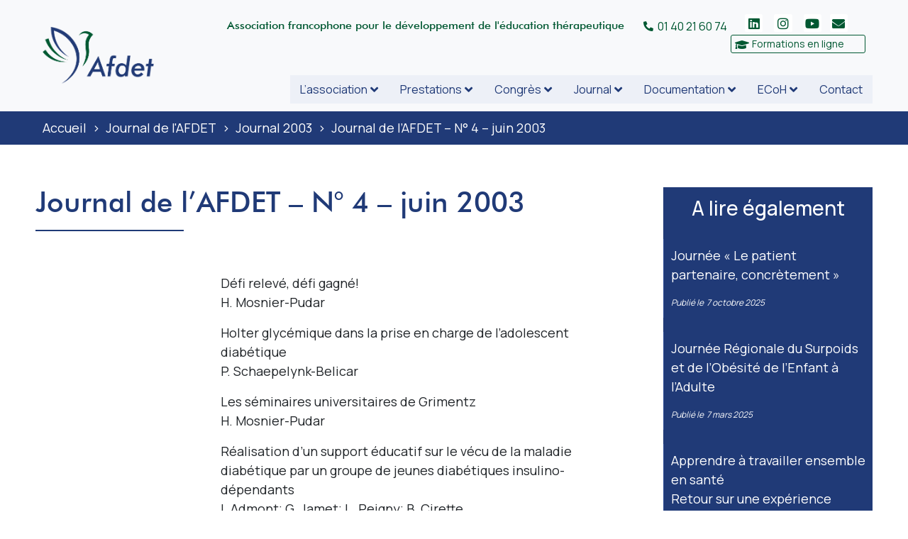

--- FILE ---
content_type: text/css
request_url: https://www.afdet.net/wp-content/uploads/elementor/css/post-10766.css?ver=1769269071
body_size: 1426
content:
.elementor-10766 .elementor-element.elementor-element-58d626a .elementor-repeater-item-5312dc7.jet-parallax-section__layout .jet-parallax-section__image{background-size:auto;}.elementor-bc-flex-widget .elementor-10766 .elementor-element.elementor-element-65f278e1.elementor-column:not(.raven-column-flex-vertical) .elementor-widget-wrap{align-items:center;}.elementor-10766 .elementor-element.elementor-element-65f278e1.elementor-column.elementor-element[data-element_type="column"]:not(.raven-column-flex-vertical) > .elementor-widget-wrap.elementor-element-populated{align-content:center;align-items:center;}.elementor-10766 .elementor-element.elementor-element-65f278e1.elementor-column.elementor-element[data-element_type="column"].raven-column-flex-vertical > .elementor-widget-wrap.elementor-element-populated{justify-content:center;}.elementor-10766 .elementor-element.elementor-element-65601ee8 .raven-site-logo img, .elementor-10766 .elementor-element.elementor-element-65601ee8 .raven-site-logo svg{width:100%;max-width:225px;}.elementor-10766 .elementor-element.elementor-element-65601ee8 .raven-site-logo{text-align:left;}.elementor-10766 .elementor-element.elementor-element-65601ee8{width:auto;max-width:auto;}.elementor-10766 .elementor-element.elementor-element-2681dc07.elementor-column > .elementor-widget-wrap{justify-content:flex-end;}.elementor-10766 .elementor-element.elementor-element-2681dc07.elementor-column.raven-column-flex-vertical > .elementor-widget-wrap{align-content:flex-end;align-items:flex-end;flex-wrap:wrap;}.elementor-10766 .elementor-element.elementor-element-2681dc07 > .elementor-widget-wrap > .elementor-widget:not(.elementor-widget__width-auto):not(.elementor-widget__width-initial):not(:last-child):not(.elementor-absolute){margin-block-end:0px;}.elementor-10766 .elementor-element.elementor-element-2681dc07 > .elementor-element-populated{margin:0px 0px 0px 0px;--e-column-margin-right:0px;--e-column-margin-left:0px;padding:0px 0px 0px 0px;}.elementor-10766 .elementor-element.elementor-element-76ab337a .elementor-repeater-item-4b2315c.jet-parallax-section__layout .jet-parallax-section__image{background-size:auto;}.elementor-10766 .elementor-element.elementor-element-52bf00b9.elementor-column > .elementor-widget-wrap{justify-content:flex-end;}.elementor-10766 .elementor-element.elementor-element-52bf00b9.elementor-column.raven-column-flex-vertical > .elementor-widget-wrap{align-content:flex-end;align-items:flex-end;flex-wrap:wrap;}.elementor-10766 .elementor-element.elementor-element-52bf00b9 > .elementor-widget-wrap > .elementor-widget:not(.elementor-widget__width-auto):not(.elementor-widget__width-initial):not(:last-child):not(.elementor-absolute){margin-block-end:0px;}.elementor-10766 .elementor-element.elementor-element-52bf00b9 > .elementor-element-populated{margin:10px 10px 10px 10px;--e-column-margin-right:10px;--e-column-margin-left:10px;padding:0px 0px 0px 0px;}.elementor-10766 .elementor-element.elementor-element-7a069afe{text-align:end;width:auto;max-width:auto;}.elementor-10766 .elementor-element.elementor-element-7a069afe .elementor-heading-title{font-size:16px;line-height:21px;color:#015832;}.elementor-10766 .elementor-element.elementor-element-7a069afe > .elementor-widget-container{margin:5px 25px 0px 0px;}.elementor-10766 .elementor-element.elementor-element-7a288927 .elementor-icon-list-icon i{color:#015832;transition:color 0.3s;}.elementor-10766 .elementor-element.elementor-element-7a288927 .elementor-icon-list-icon svg{fill:#015832;transition:fill 0.3s;}.elementor-10766 .elementor-element.elementor-element-7a288927{--e-icon-list-icon-size:14px;--icon-vertical-offset:0px;width:auto;max-width:auto;}.elementor-10766 .elementor-element.elementor-element-7a288927 .elementor-icon-list-item > .elementor-icon-list-text, .elementor-10766 .elementor-element.elementor-element-7a288927 .elementor-icon-list-item > a{font-size:16px;}.elementor-10766 .elementor-element.elementor-element-7a288927 .elementor-icon-list-text{color:#015832;transition:color 0.3s;}.elementor-10766 .elementor-element.elementor-element-7a288927 > .elementor-widget-container{margin:5px 25px 0px 0px;}.elementor-10766 .elementor-element.elementor-element-7008a06{--grid-template-columns:repeat(0, auto);--icon-size:18px;--grid-column-gap:12px;--grid-row-gap:0px;width:auto;max-width:auto;}.elementor-10766 .elementor-element.elementor-element-7008a06 .elementor-widget-container{text-align:center;}.elementor-10766 .elementor-element.elementor-element-7008a06 .elementor-social-icon{background-color:#FFFFFF;--icon-padding:0.2em;}.elementor-10766 .elementor-element.elementor-element-7008a06 .elementor-social-icon i{color:#015832;}.elementor-10766 .elementor-element.elementor-element-7008a06 .elementor-social-icon svg{fill:#015832;}.elementor-10766 .elementor-element.elementor-element-7008a06 .elementor-social-icon:hover{background-color:#015832;}.elementor-10766 .elementor-element.elementor-element-7008a06 .elementor-social-icon:hover i{color:#FFFFFF;}.elementor-10766 .elementor-element.elementor-element-7008a06 .elementor-social-icon:hover svg{fill:#FFFFFF;}.elementor-10766 .elementor-element.elementor-element-7008a06 > .elementor-widget-container{margin:0px 12px 0px 0px;}.elementor-10766 .elementor-element.elementor-element-8f5961f{--grid-template-columns:repeat(0, auto);--icon-size:18px;--grid-column-gap:12px;--grid-row-gap:0px;width:auto;max-width:auto;}.elementor-10766 .elementor-element.elementor-element-8f5961f .elementor-widget-container{text-align:center;}.elementor-10766 .elementor-element.elementor-element-8f5961f .elementor-social-icon{background-color:#FFFFFF;--icon-padding:0.2em;}.elementor-10766 .elementor-element.elementor-element-8f5961f .elementor-social-icon i{color:#015832;}.elementor-10766 .elementor-element.elementor-element-8f5961f .elementor-social-icon svg{fill:#015832;}.elementor-10766 .elementor-element.elementor-element-8f5961f .elementor-social-icon:hover{background-color:#015832;}.elementor-10766 .elementor-element.elementor-element-8f5961f .elementor-social-icon:hover i{color:#FFFFFF;}.elementor-10766 .elementor-element.elementor-element-8f5961f .elementor-social-icon:hover svg{fill:#FFFFFF;}.elementor-10766 .elementor-element.elementor-element-8f5961f > .elementor-widget-container{margin:0px 25px 0px 0px;}.elementor-10766 .elementor-element.elementor-element-e0c8ae7 a.raven-button{width:190px;padding:5px 5px 5px 5px;border-color:#015832;}.elementor-10766 .elementor-element.elementor-element-e0c8ae7 .raven-button{width:190px;padding:5px 5px 5px 5px;border-color:#015832;--raven-button-widget-icon-size:16px;}.elementor-10766 .elementor-element.elementor-element-e0c8ae7 a.raven-button .button-text{color:#015832;}.elementor-10766 .elementor-element.elementor-element-e0c8ae7 .raven-button .button-text{color:#015832;}.elementor-10766 .elementor-element.elementor-element-e0c8ae7 .raven-button-icon{color:#015832;}.elementor-10766 .elementor-element.elementor-element-e0c8ae7 .raven-button-icon i{color:#015832;}.elementor-10766 .elementor-element.elementor-element-e0c8ae7 .raven-button-icon svg{fill:#015832;}.elementor-10766 .elementor-element.elementor-element-e0c8ae7 a.raven-button, .elementor-10766 .elementor-element.elementor-element-e0c8ae7 .raven-button, .elementor-10766 .elementor-element.elementor-element-e0c8ae7 .raven-button-widget-normal-effect-blink:after{background-color:#203A7700;background-image:none;}.elementor-10766 .elementor-element.elementor-element-e0c8ae7 a.raven-button:not(:hover), .elementor-10766 .elementor-element.elementor-element-e0c8ae7 .raven-button:not(:hover){border-style:solid;border-width:1px 1px 1px 1px;}.elementor-10766 .elementor-element.elementor-element-e0c8ae7 a.raven-button:hover .button-text{color:#FFFFFF;}.elementor-10766 .elementor-element.elementor-element-e0c8ae7 .raven-button:hover .button-text{color:#FFFFFF;}.elementor-10766 .elementor-element.elementor-element-e0c8ae7 a.raven-button:hover .raven-button-icon{color:#FFFFFF;}.elementor-10766 .elementor-element.elementor-element-e0c8ae7 .raven-button:hover .raven-button-icon{color:#FFFFFF;}.elementor-10766 .elementor-element.elementor-element-e0c8ae7 a.raven-button:hover .raven-button-icon i{color:#FFFFFF;}.elementor-10766 .elementor-element.elementor-element-e0c8ae7 .raven-button:hover .raven-button-icon i{color:#FFFFFF;}.elementor-10766 .elementor-element.elementor-element-e0c8ae7 a.raven-button:hover .raven-button-icon svg{fill:#FFFFFF;}.elementor-10766 .elementor-element.elementor-element-e0c8ae7 .raven-button:hover .raven-button-icon svg{fill:#FFFFFF;}.elementor-10766 .elementor-element.elementor-element-e0c8ae7 a.raven-button:hover{background-color:#015832;background-image:none;}.elementor-10766 .elementor-element.elementor-element-e0c8ae7 a.raven-button .button-text, .elementor-10766 .elementor-element.elementor-element-e0c8ae7 .raven-button .button-text{font-size:14px;}.elementor-10766 .elementor-element.elementor-element-e0c8ae7 .raven-button .raven-button-icon i{font-size:16px;}.elementor-10766 .elementor-element.elementor-element-e0c8ae7 .raven-button .raven-button-icon svg{width:16px;height:16px;}.elementor-10766 .elementor-element.elementor-element-e0c8ae7 .raven-button-icon-position-left{margin:0px 10px 0px 0px;}.elementor-10766 .elementor-element.elementor-element-e0c8ae7 .raven-button-icon-position-right{margin:0px 10px 0px 0px;}.elementor-10766 .elementor-element.elementor-element-e0c8ae7 .raven-button-icon-position-far-left{top:clamp(-5px, 0px, calc(100% - var(--raven-button-widget-icon-size)));bottom:clamp(-2px, 0px, calc(100% - var(--raven-button-widget-icon-size)));left:clamp(-2px, 0px, calc(100% - var(--raven-button-widget-icon-size)));}.elementor-10766 .elementor-element.elementor-element-e0c8ae7 .raven-button-icon-position-far-right{top:clamp(-5px, 0px, calc(100% - var(--raven-button-widget-icon-size)));bottom:clamp(-2px, 0px, calc(100% - var(--raven-button-widget-icon-size)));right:clamp(-2px, 10px, calc(100% - var(--raven-button-widget-icon-size)));}.elementor-10766 .elementor-element.elementor-element-e0c8ae7 > .elementor-widget-container{margin:0px 0px 0px 0px;}.elementor-10766 .elementor-element.elementor-element-e0c8ae7{width:auto;max-width:auto;}.elementor-10766 .elementor-element.elementor-element-76ab337a{margin-top:0px;margin-bottom:0px;padding:0px 0px 0px 0px;}.elementor-10766 .elementor-element.elementor-element-6ce78cca .jet-mega-menu.jet-mega-menu--layout-horizontal .jet-mega-menu-item__link--top-level,
							.elementor-10766 .elementor-element.elementor-element-6ce78cca .jet-mega-menu.jet-mega-menu--layout-vertical .jet-mega-menu-item__link--top-level{font-size:16px;}.elementor-10766 .elementor-element.elementor-element-6ce78cca{--jmm-top-items-ver-padding:8px;--jmm-top-items-hor-padding:14px;--jmm-top-items-gap:14px;--jmm-sub-items-ver-padding:10px;--jmm-top-item-icon-color:var( --e-global-color-primary );--jmm-top-item-title-color:var( --e-global-color-primary );--jmm-top-item-dropdown-icon-color:var( --e-global-color-primary );--jmm-top-item-bg-color:#EDF0F7;--jmm-sub-item-icon-color:var( --e-global-color-primary );--jmm-sub-item-title-color:var( --e-global-color-primary );--jmm-sub-item-dropdown-icon-color:var( --e-global-color-primary );--jmm-top-hover-item-icon-color:var( --e-global-color-8041060 );--jmm-top-hover-item-title-color:var( --e-global-color-8041060 );--jmm-top-hover-item-dropdown-color:var( --e-global-color-8041060 );--jmm-top-hover-item-bg-color:var( --e-global-color-primary );--jmm-sub-hover-item-title-color:var( --e-global-color-primary );--jmm-sub-hover-item-dropdown-color:var( --e-global-color-primary );--jmm-sub-hover-item-bg-color:#EDF0F7;--jmm-top-active-item-icon-color:var( --e-global-color-8041060 );--jmm-top-active-item-title-color:var( --e-global-color-8041060 );--jmm-top-active-item-dropdown-color:var( --e-global-color-8041060 );--jmm-top-active-item-bg-color:var( --e-global-color-primary );--jmm-sub-active-item-title-color:var( --e-global-color-primary );--jmm-sub-active-item-dropdown-icon-color:var( --e-global-color-3c88071 );--jmm-sub-active-item-bg-color:#EDF0F7;width:auto;max-width:auto;}.elementor-10766 .elementor-element.elementor-element-6ce78cca > .elementor-widget-container{margin:020px 0px 0px 0px;}.elementor-10766 .elementor-element.elementor-element-58d626a:not(.elementor-motion-effects-element-type-background), .elementor-10766 .elementor-element.elementor-element-58d626a > .elementor-motion-effects-container > .elementor-motion-effects-layer{background-color:#203A7708;}.elementor-10766 .elementor-element.elementor-element-58d626a{border-style:solid;border-width:0px 0px 1px 0px;border-color:#EDF0F7;transition:background 0.3s, border 0.3s, border-radius 0.3s, box-shadow 0.3s;padding:10px 50px 10px 50px;}.elementor-10766 .elementor-element.elementor-element-58d626a > .elementor-background-overlay{transition:background 0.3s, border-radius 0.3s, opacity 0.3s;}.elementor-10766 .elementor-element.elementor-element-e50abb8 .elementor-repeater-item-5312dc7.jet-parallax-section__layout .jet-parallax-section__image{background-size:auto;}.elementor-bc-flex-widget .elementor-10766 .elementor-element.elementor-element-85ae165.elementor-column:not(.raven-column-flex-vertical) .elementor-widget-wrap{align-items:center;}.elementor-10766 .elementor-element.elementor-element-85ae165.elementor-column.elementor-element[data-element_type="column"]:not(.raven-column-flex-vertical) > .elementor-widget-wrap.elementor-element-populated{align-content:center;align-items:center;}.elementor-10766 .elementor-element.elementor-element-85ae165.elementor-column.elementor-element[data-element_type="column"].raven-column-flex-vertical > .elementor-widget-wrap.elementor-element-populated{justify-content:center;}.elementor-10766 .elementor-element.elementor-element-95e30fe .raven-site-logo{text-align:left;}.elementor-10766 .elementor-element.elementor-element-95e30fe{width:auto;max-width:auto;}.elementor-10766 .elementor-element.elementor-element-bdfe7f1{--jmm-top-item-icon-color:#203A77;--jmm-top-item-dropdown-icon-color:#203A77;--jmm-top-item-bg-color:#F2F2F2;width:auto;max-width:auto;}.elementor-10766 .elementor-element.elementor-element-bdfe7f1 > .elementor-widget-container{margin:020px 0px 0px 0px;}.elementor-10766 .elementor-element.elementor-element-e50abb8:not(.elementor-motion-effects-element-type-background), .elementor-10766 .elementor-element.elementor-element-e50abb8 > .elementor-motion-effects-container > .elementor-motion-effects-layer{background-color:#203A7708;}.elementor-10766 .elementor-element.elementor-element-e50abb8{border-style:solid;border-width:0px 0px 1px 0px;border-color:#EDF0F7;transition:background 0.3s, border 0.3s, border-radius 0.3s, box-shadow 0.3s;padding:10px 50px 10px 50px;}.elementor-10766 .elementor-element.elementor-element-e50abb8 > .elementor-background-overlay{transition:background 0.3s, border-radius 0.3s, opacity 0.3s;}@media(max-width:767px){.elementor-10766 .elementor-element.elementor-element-bdfe7f1{--jmm-top-item-dropdown-icon-size:26px;}.elementor-10766 .elementor-element.elementor-element-bdfe7f1 > .elementor-widget-container{margin:60px 0px 0px 0px;}.elementor-10766 .elementor-element.elementor-element-e50abb8{padding:10px 10px 10px 10px;}}@media(min-width:768px){.elementor-10766 .elementor-element.elementor-element-65f278e1{width:15%;}.elementor-10766 .elementor-element.elementor-element-2681dc07{width:85%;}}

--- FILE ---
content_type: text/css
request_url: https://www.afdet.net/wp-content/uploads/elementor/css/post-10867.css?ver=1769269070
body_size: 712
content:
.elementor-10867 .elementor-element.elementor-element-14b8202 .elementor-repeater-item-5312dc7.jet-parallax-section__layout .jet-parallax-section__image{background-size:auto;}.elementor-bc-flex-widget .elementor-10867 .elementor-element.elementor-element-73c17451.elementor-column:not(.raven-column-flex-vertical) .elementor-widget-wrap{align-items:center;}.elementor-10867 .elementor-element.elementor-element-73c17451.elementor-column.elementor-element[data-element_type="column"]:not(.raven-column-flex-vertical) > .elementor-widget-wrap.elementor-element-populated{align-content:center;align-items:center;}.elementor-10867 .elementor-element.elementor-element-73c17451.elementor-column.elementor-element[data-element_type="column"].raven-column-flex-vertical > .elementor-widget-wrap.elementor-element-populated{justify-content:center;}.elementor-10867 .elementor-element.elementor-element-27529749 .raven-site-logo img, .elementor-10867 .elementor-element.elementor-element-27529749 .raven-site-logo svg{width:80%;}.elementor-10867 .elementor-element.elementor-element-27529749 .raven-site-logo{text-align:left;}.elementor-10867 .elementor-element.elementor-element-27529749{width:auto;max-width:auto;}.elementor-10867 .elementor-element.elementor-element-654179c2.elementor-column > .elementor-widget-wrap{justify-content:flex-end;}.elementor-10867 .elementor-element.elementor-element-654179c2.elementor-column.raven-column-flex-vertical > .elementor-widget-wrap{align-content:flex-end;align-items:flex-end;flex-wrap:wrap;}.elementor-10867 .elementor-element.elementor-element-654179c2 > .elementor-widget-wrap > .elementor-widget:not(.elementor-widget__width-auto):not(.elementor-widget__width-initial):not(:last-child):not(.elementor-absolute){margin-block-end:0px;}.elementor-10867 .elementor-element.elementor-element-654179c2 > .elementor-element-populated{margin:0px 0px 0px 0px;--e-column-margin-right:0px;--e-column-margin-left:0px;padding:0px 0px 0px 0px;}.elementor-10867 .elementor-element.elementor-element-abdc9f8{--jmm-top-items-ver-padding:2px;--jmm-top-items-hor-padding:8px;--jmm-top-items-gap:15px;--jmm-sub-items-ver-padding:10px;--jmm-top-item-icon-color:var( --e-global-color-primary );--jmm-top-item-title-color:var( --e-global-color-primary );--jmm-top-item-dropdown-icon-color:var( --e-global-color-primary );--jmm-top-item-bg-color:#EDF0F7;--jmm-sub-item-icon-color:var( --e-global-color-primary );--jmm-sub-item-title-color:var( --e-global-color-primary );--jmm-sub-item-dropdown-icon-color:var( --e-global-color-primary );--jmm-top-hover-item-icon-color:var( --e-global-color-8041060 );--jmm-top-hover-item-title-color:var( --e-global-color-8041060 );--jmm-top-hover-item-dropdown-color:var( --e-global-color-8041060 );--jmm-top-hover-item-bg-color:var( --e-global-color-primary );--jmm-sub-hover-item-title-color:var( --e-global-color-primary );--jmm-sub-hover-item-dropdown-color:var( --e-global-color-primary );--jmm-sub-hover-item-bg-color:#EDF0F7;--jmm-top-active-item-icon-color:var( --e-global-color-8041060 );--jmm-top-active-item-title-color:var( --e-global-color-8041060 );--jmm-top-active-item-dropdown-color:var( --e-global-color-8041060 );--jmm-top-active-item-bg-color:var( --e-global-color-primary );--jmm-sub-active-item-title-color:var( --e-global-color-primary );--jmm-sub-active-item-dropdown-icon-color:var( --e-global-color-3c88071 );--jmm-sub-active-item-bg-color:#EDF0F7;width:auto;max-width:auto;}.elementor-10867 .elementor-element.elementor-element-abdc9f8 > .elementor-widget-container{margin:020px 0px 0px 0px;}.elementor-10867 .elementor-element.elementor-element-14b8202:not(.elementor-motion-effects-element-type-background), .elementor-10867 .elementor-element.elementor-element-14b8202 > .elementor-motion-effects-container > .elementor-motion-effects-layer{background-color:#F8F9FB;}.elementor-10867 .elementor-element.elementor-element-14b8202{border-style:solid;border-width:0px 0px 1px 0px;border-color:#EDF0F7;box-shadow:0px 1px 10px 0px rgba(31.99999999999998, 57.999999999999936, 118.99999999999989, 0.37);transition:background 0.3s, border 0.3s, border-radius 0.3s, box-shadow 0.3s;padding:10px 50px 10px 50px;}.elementor-10867 .elementor-element.elementor-element-14b8202 > .elementor-background-overlay{transition:background 0.3s, border-radius 0.3s, opacity 0.3s;}.elementor-10867 .elementor-element.elementor-element-8cff792 .elementor-repeater-item-5312dc7.jet-parallax-section__layout .jet-parallax-section__image{background-size:auto;}.elementor-bc-flex-widget .elementor-10867 .elementor-element.elementor-element-8aa9ad5.elementor-column:not(.raven-column-flex-vertical) .elementor-widget-wrap{align-items:center;}.elementor-10867 .elementor-element.elementor-element-8aa9ad5.elementor-column.elementor-element[data-element_type="column"]:not(.raven-column-flex-vertical) > .elementor-widget-wrap.elementor-element-populated{align-content:center;align-items:center;}.elementor-10867 .elementor-element.elementor-element-8aa9ad5.elementor-column.elementor-element[data-element_type="column"].raven-column-flex-vertical > .elementor-widget-wrap.elementor-element-populated{justify-content:center;}.elementor-10867 .elementor-element.elementor-element-1df7e43 .raven-site-logo img, .elementor-10867 .elementor-element.elementor-element-1df7e43 .raven-site-logo svg{width:80%;}.elementor-10867 .elementor-element.elementor-element-1df7e43 .raven-site-logo{text-align:left;}.elementor-10867 .elementor-element.elementor-element-1df7e43{width:auto;max-width:auto;}.elementor-10867 .elementor-element.elementor-element-6df32993{--jmm-top-item-icon-color:#203A77;--jmm-top-item-dropdown-icon-color:#203A77;--jmm-top-item-bg-color:#F2F2F2;width:auto;max-width:auto;}.elementor-10867 .elementor-element.elementor-element-6df32993 > .elementor-widget-container{margin:020px 0px 0px 0px;}.elementor-10867 .elementor-element.elementor-element-8cff792:not(.elementor-motion-effects-element-type-background), .elementor-10867 .elementor-element.elementor-element-8cff792 > .elementor-motion-effects-container > .elementor-motion-effects-layer{background-color:#F8F9FB;}.elementor-10867 .elementor-element.elementor-element-8cff792{border-style:solid;border-width:0px 0px 1px 0px;border-color:#EDF0F7;box-shadow:0px 1px 10px 0px rgba(31.99999999999998, 57.999999999999936, 118.99999999999989, 0.37);transition:background 0.3s, border 0.3s, border-radius 0.3s, box-shadow 0.3s;padding:10px 50px 10px 50px;}.elementor-10867 .elementor-element.elementor-element-8cff792 > .elementor-background-overlay{transition:background 0.3s, border-radius 0.3s, opacity 0.3s;}@media(max-width:767px){.elementor-10867 .elementor-element.elementor-element-6df32993{--jmm-top-item-dropdown-icon-size:26px;}.elementor-10867 .elementor-element.elementor-element-6df32993 > .elementor-widget-container{margin:0px 0px 0px 0px;}.elementor-10867 .elementor-element.elementor-element-8cff792{padding:10px 10px 10px 10px;}}@media(min-width:768px){.elementor-10867 .elementor-element.elementor-element-73c17451{width:19.062%;}.elementor-10867 .elementor-element.elementor-element-654179c2{width:80.938%;}}

--- FILE ---
content_type: text/css
request_url: https://www.afdet.net/wp-content/uploads/elementor/css/post-289.css?ver=1769269362
body_size: 199
content:
.elementor-289 .elementor-element.elementor-element-6583020 .elementor-repeater-item-2b31420.jet-parallax-section__layout .jet-parallax-section__image{background-size:auto;}.elementor-289 .elementor-element.elementor-element-8ff5187 > .elementor-widget-wrap > .elementor-widget:not(.elementor-widget__width-auto):not(.elementor-widget__width-initial):not(:last-child):not(.elementor-absolute){margin-block-end:0px;}.elementor-289 .elementor-element.elementor-element-8ff5187 > .elementor-element-populated{border-style:solid;border-width:0px 0px 0px 1px;border-color:#345197;}.elementor-289 .elementor-element.elementor-element-60a5d35 > .elementor-widget-container{margin:0px 0px 10px 0px;}.elementor-289 .elementor-element.elementor-element-60a5d35 .jet-listing-dynamic-link__link{align-self:flex-start;color:#FFFFFF;flex-direction:row;}.elementor-289 .elementor-element.elementor-element-60a5d35 .jet-listing-dynamic-link__icon{order:1;}.elementor-289 .elementor-element.elementor-element-3f72367 .jet-listing-dynamic-meta{text-align:left;}.elementor-289 .elementor-element.elementor-element-3f72367 .jet-listing-dynamic-meta__item, .elementor-289 .elementor-element.elementor-element-3f72367 .jet-listing-dynamic-meta__item-val{font-size:12px;font-style:italic;}.elementor-289 .elementor-element.elementor-element-3f72367 .jet-listing-dynamic-meta__item{color:#FFFFFF;}.elementor-289 .elementor-element.elementor-element-3f72367 .jet-listing-dynamic-meta__item-val{color:#FFFFFF;}.elementor-289 .elementor-element.elementor-element-6583020{transition:background 0.3s, border 0.3s, border-radius 0.3s, box-shadow 0.3s;}.elementor-289 .elementor-element.elementor-element-6583020 > .elementor-background-overlay{transition:background 0.3s, border-radius 0.3s, opacity 0.3s;}@media(min-width:768px){.elementor-289 .elementor-element.elementor-element-8ff5187{width:100%;}}